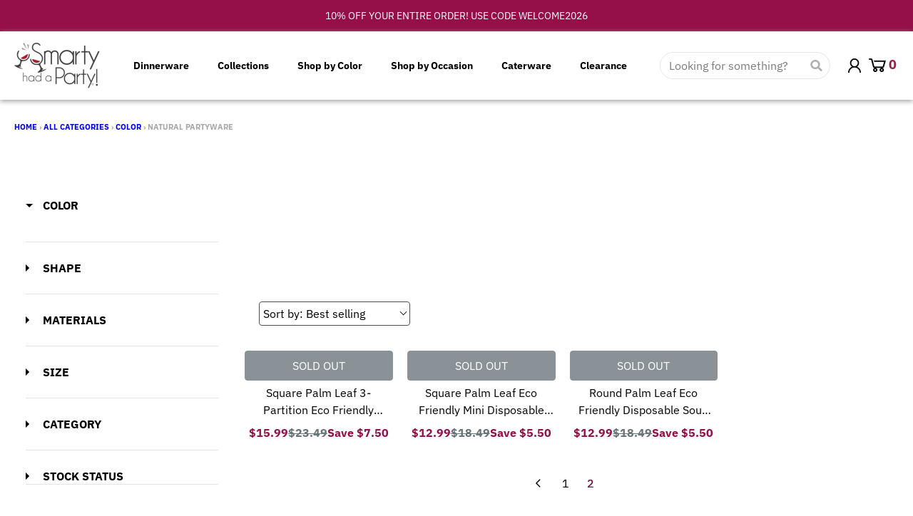

--- FILE ---
content_type: text/css
request_url: https://smartyhadaparty.com/cdn/shop/t/509/assets/bm-new-collection.css?v=51693761978390904041766173653
body_size: 2649
content:
div#bmsingleDescription p{background:linear-gradient(180deg,#000 56.81%,#0000);-webkit-background-clip:text;-webkit-text-fill-color:transparent;font-size:14px;line-height:24px}.bmhidedescription{display:none}.bmshowdescription{display:block!important}p.bm-readmore{font-family:Commissioner,sans-serif;font-style:normal;font-weight:600;font-size:16px;line-height:20px;color:#942347;text-align:center;padding:10px 0;margin:16px auto 0;position:relative;cursor:pointer}.bm-review-widget p.bm-readmore{max-width:165px}p.bm-readmore span{position:relative}p.bm-readmore.bmshowrev span:after,p.bm-readmore.bmshowdesc span:after{top:4px;transform:rotate(180deg)}p.bm-readmore span:after{content:"";position:absolute;top:8px;right:-16px;background:url(/cdn/shop/files/Vector.png?v=1671610150);width:12px;height:12px;background-size:contain;background-repeat:no-repeat}.bm-breadcrumb{max-width:1440px;margin:0 auto;margin-left:auto!important;padding:0 32px;font-size:10px!important;line-height:12px;color:#000;font-family:Commissioner,sans-serif}.bm-breadcrumb a:last-child{color:#942347!important}.bm-breadcrumb span{color:#000!important}@media only screen and (max-width: 767px){.bm-breadcrumb{padding:0 20px;margin:18px 0!important}}.bm-breadcrumb span:last-child{color:#942347!important}.bm-collection-list-container .splide__list{transition:none!important}.bm-collection-list-container{max-width:1440px;margin:40px auto 0;padding:0 32px 40px}h2.bm-collection-list-title{font-style:normal;font-family:IBM Plex Sans,sans-serif;font-weight:500;font-size:40px;line-height:52px;color:#000;margin-bottom:25px}.bm-collection-list-wrap{display:flex}.bm-collection-list-block{margin-right:32px;width:calc(25% - 32px)}.bm-collection-list-block h2{font-family:IBM Plex Sans,sans-serif;font-style:normal;font-weight:400;font-size:20px;line-height:26px;text-align:right;color:#000;padding-right:20px;padding-top:10px;position:relative}.bm-collection-list-block h2:after{top:21px;right:5px;left:auto;position:absolute;content:"";border-right:2px solid #333;border-bottom:2px solid #333;width:7px;height:7px;-ms-transform:rotate(45deg);-webkit-transform:rotate(316deg);transform:rotate(316deg)}.bm-collection-list .splide__arrow{width:40px;height:40px;border-radius:100%;opacity:1;background:#fff;box-shadow:0 0 8px #00000026}.bm-collection-list .splide__arrow--prev{left:-20px}.bm-collection-list .splide__arrow--next{right:-20px}.bm-collection-list .splide__arrow svg{fill:gray;height:.9em;width:.9em}.bm-collection-img{border-radius:10px;overflow:hidden}@media only screen and (max-width:843px){h2.bm-collection-list-title{font-size:32px;line-height:42px;text-align:center}.bm-collection-list-block h2{font-size:14px;line-height:18px;text-align:center;color:#26282c}.bm-collection-list-container{padding:0 20px 10px}.bm-collection-list-block h2:after{display:none}.bm-collection-list-block h2{padding-right:0}.bm-collection-list .splide__arrow{width:24px;height:24px}.bm-collection-list .splide__arrow--next{right:-12px}.bm-collection-list .splide__arrow--prev{left:-12px}}.bm-collection-toolbar{max-width:1440px;padding:0 32px;margin:0 auto}.bm-collection-toolbar .boost-pfs-container-default.boost-pfs-filter-default-toolbar-inner{width:77%;max-width:1440px;padding:0 0 30px 32px;margin-top:60px;margin-left:auto!important;margin-right:0}.bm-collection-toolbar span.boost-pfs-filter-total-product{display:inline;margin-left:5px}.bm-collection-toolbar .boost-pfs-filter-total-product span{margin-left:0}.bm-collection-toolbar .bm-count{font-style:normal;font-weight:400;font-size:32px;line-height:24px;color:#000;display:inline-block}.bm-collection-toolbar .boost-pfs-filter-toolbar-count{width:70%}.bm-collection{max-width:1440px;padding:0 32px 40px;margin:0 auto}.bm-collection-toolbar button.boost-pfs-filter-top-sorting-wrapper{background:#fff;border:1px solid #D9D9D9;border-radius:4px;padding:8px 30px 8px 10px;height:40px;width:230px;text-align:left}.bm-collection-toolbar button.boost-pfs-filter-top-sorting-wrapper span{line-height:0;position:unset}.bm-collection-toolbar button>span:after{right:10px}.bm-collection h2.bm-filter-title{font-family:IBM Plex Sans,sans-serif;font-style:normal;font-weight:600;font-size:16px;line-height:22px;letter-spacing:.17em;text-transform:uppercase;color:#942347;text-align:left;margin-bottom:40px;border-bottom:1px solid #e3e3e3;padding-bottom:15px}.bm-collection .boost-pfs-filter-product-item-regular-price,.bm-collection .boost-pfs-filter-product-item-sale-price,.bm-collection p.boost-pfs-filter-product-item-price s.some{font-family:IBM Plex Sans,sans-serif;font-style:normal;font-size:20px;line-height:26px;text-align:center}.bm-collection .boost-pfs-filter-tree-v .boost-pfs-filter-option-title-text:before,.bm-collection .boost-pfs-filter-tree-v .boost-pfs-filter-option-title-text:after{content:"";position:absolute;top:0;right:0;background:#000;border-radius:2px;border:none}.bm-collection .boost-pfs-filter-option-title-heading{width:100%}.bm-collection span.boost-pfs-filter-option-title-text{font-family:IBM Plex Sans;font-style:normal;font-weight:600;font-size:16px;line-height:22px;letter-spacing:.17em;text-transform:uppercase;color:#000}.bm-collection .boost-pfs-filter-tree-v .boost-pfs-filter-option-collapsed .boost-pfs-filter-option-title-text:before{right:6px;width:1px;height:11px;background:#000;top:7px;margin-right:-.5px}.bm-collection .boost-pfs-filter-tree-v .boost-pfs-filter-option-collapsed .boost-pfs-filter-option-title-text:after{right:0;width:12px;height:1px;background:#000;top:12px}.bm-collection .boost-pfs-filter-tree-v .boost-pfs-filter-option-title-text:after{right:0;width:12px;height:1px;background:#000;top:12px}.bm-collection .boost-pfs-filter-tree-v .boost-pfs-filter-option-title-text:before{height:0;margin-top:0}.bm-collection .stamped-product-reviews-badge .stamped-badge{justify-content:center}.bm-collection .fa-star,.bm-collection .fa-star-checked,.bm-collection .fa-star-half-o,.bm-collection .fa-star-o,.bm-collection .stamped-fa-star,.bm-collection .stamped-fa-star-checked,.bm-collection .stamped-fa-star-half-o,.bm-collection .stamped-fa-star-o{color:#ffd200!important}.bm-collection #boost-pfs-filter-tree-pf-t-color ul.boost-pfs-filter-option-item-list li.boost-pfs-filter-option-item{width:100%;display:flex;align-items:center}.bm-collection .boost-pfs-filter-option-swatch-image{width:16px!important;height:16px!important;margin-right:8px}.bm-collection #boost-pfs-filter-tree-pf-t-color ul.boost-pfs-filter-option-item-list li.boost-pfs-filter-option-item button.boost-pfs-filter-button{display:block}.bm-collection #boost-pfs-filter-tree-pf-t-color ul.boost-pfs-filter-option-item-list li.boost-pfs-filter-option-item button.boost-pfs-filter-button .boost-pfs-filter-option-value{font-style:normal;font-weight:400;font-size:16px;line-height:21px;letter-spacing:-.01em;color:#000}.bm-collection .boost-pfs-filter-option .boost-pfs-filter-option-content .boost-pfs-filter-option-amount{float:none}.bm-collection .boost-pfs-filter-option.boost-pfs-filter-has-scrollbar .boost-pfs-filter-option-content .boost-pfs-filter-option-content-inner{max-height:100%}.bm-collection .stamped-badge-caption[data-reviews][data-label][data-version="2"]>span{display:none!important}.bm-collection span.stamped-badge-caption:before{content:"("}.bm-collection .stamped-badge-caption[data-reviews][data-label][data-version="2"]:after{content:")"!important}.bm-collection .boost-pfs-filter-product-item-image{border-radius:10px;overflow:hidden}.bm-collection a.boost-pfs-filter-product-item-title{font-family:IBM Plex Sans,sans-serif;font-style:normal;font-weight:500;font-size:14px;line-height:20px;text-align:center;color:#26282c!important;height:100%!important}.bm-collection .bm-hidden{display:none}.new-collection-price-swatch{display:flex;justify-content:space-between;margin-top:10px;padding-bottom:20px;position:relative}.new-collection-price{width:100%}.bm-collection-description-wrap{padding:0}.bm-collection-description-wrap p.bm-readmore span:after{top:6px}.bm-collection-description-wrap p.bm-readmore.bmshowdesc span:after{top:2px;transform:rotate(180deg)}.bm-collection-description p,#bmsingleDescription p{font-family:IBM Plex Sans,sans-serif;font-style:normal;font-weight:400;font-size:18px!important;line-height:30px!important;color:#000}.bm-collection-description h2{font-family:Commissioner;font-style:normal;font-weight:500;font-size:32px;line-height:39px;color:#000}#bmfullDescription ul{list-style:disc;margin-left:16px}.bm-collection-description .bm-readmore{font-family:Commissioner;font-style:normal;font-weight:500;font-size:16px;line-height:20px;color:#942347}.bm-faq-content p{display:none;margin-left:16px;font-family:IBM Plex Sans,sans-serif;font-style:normal;font-weight:400;font-size:18px;line-height:30px;color:#000;margin-bottom:40px;border-bottom:2px solid #EBEBE6;padding-bottom:14px}.bm-faq-content h2{font-family:Commissioner;font-style:normal;font-weight:500;font-size:32px;line-height:39px;color:#000;margin-bottom:30px;width:100%}.bm-faq-content-item:nth-child(odd) h3{margin-left:40px}.bm-faq-content-item:nth-child(odd) p{margin-left:40px}.bm-faq-content-item{width:50%}.bm-faq-content{margin-top:60px;display:flex;flex-wrap:wrap}.bm-collection-description{border-bottom:2px solid #EBEBE6;padding-bottom:15px}.bm-faq-content h3{font-family:Commissioner;font-style:normal;font-weight:500;font-size:18px;line-height:30px;color:#942347;margin-bottom:40px;margin-left:16px;cursor:pointer;position:relative;padding-right:20px;text-align:left;border-bottom:2px solid #EBEBE6;padding-bottom:14px}.bm-faq-content h3:after{content:"";position:absolute;top:9px;right:0;width:12px;height:12px;background:url(/cdn/shop/files/plus_ad5f2867-57b8-41cf-91bd-0435486d4083.png?v=1675314934);background-size:cover;text-align:left}h3.bm-faq-content-tab:after{content:"";position:absolute;top:14px;right:0;width:12px;height:2px;background:url(/cdn/shop/files/minus_727f409c-9bc3-47cc-ab67-0bd910bb7eff.png?v=1675314934);background-size:cover}h3.bm-faq-content-tab{margin-bottom:10px;border-bottom:none;padding-bottom:0}span.bm-save-amount{display:block;font-family:IBM Plex Sans,sans-serif;font-style:italic;font-weight:300;font-size:12px;line-height:12px;text-align:center;color:#4d4d4d;margin-top:5px}span.bm-save-amount span{color:#942347;font-size:13px;font-weight:600;font-style:italic}.bm-mobile-toolbar span.boost-pfs-filter-total-product{display:none}.bm-collection .boost-pfs-filter-bottom-pagination-default>ul>li span.boost-pfs-filter-pagination-active{text-shadow:0 0 1px #942347;color:#942347;font-family:Commissioner;font-style:normal;font-weight:600;font-size:16px;line-height:20px;text-align:center}.bm-collection .boost-pfs-filter-bottom-pagination-default>ul>li a,.bm-collection .boost-pfs-filter-bottom-pagination-default>ul>li span{padding:0;margin:0 6px;font-family:Commissioner;font-style:normal;font-weight:400;font-size:16px;line-height:20px;text-align:center;color:gray}.bm-collection .boost-pfs-filter-bottom-pagination-default>ul>li:first-child:hover,.bm-collection .boost-pfs-filter-bottom-pagination-default>ul>li:last-child:hover{background:#fff}.bm-collection .boost-pfs-filter-bottom-pagination-default>ul>li:first-child a:hover,.bm-collection .boost-pfs-filter-bottom-pagination-default>ul>li:last-child a:hover{text-shadow:0 0 1px #fff}.bm-collection .boost-pfs-filter-bottom-pagination-default>ul>li:first-child,.boost-pfs-filter-bottom-pagination-default>ul>li:last-child{border:none;font-size:20px;background:#fff;box-shadow:0 0 8px #00000026;border-radius:24px;position:relative;opacity:1}.bm-collection .boost-pfs-filter-bottom-pagination-default>ul>li:first-child{margin-right:20px}.bm-collection .boost-pfs-filter-bottom-pagination-default>ul>li:last-child{margin-left:20px}.bm-faq-content-item h2{display:none}.bm-collection .boost-pfs-filter-bottom-pagination-default>ul>li:last-child a,.bm-collection .boost-pfs-filter-bottom-pagination-default>ul>li:last-child span{top:50%;right:10px;left:auto;position:absolute;margin-top:-5px;content:"";border-right:2px solid #333;border-bottom:2px solid #333;display:inline-block;-moz-transition:all .1s ease-in-out;-ms-transition:all .1s ease-in-out;-o-transition:all .1s ease-in-out;-webkit-transition:all .1s ease-in-out;transition:all .1s ease-in-out;-ms-transform:rotate(-317deg);-webkit-transform:rotate(-317deg);transform:rotate(317deg);width:10px;height:10px;color:#fff}.bm-collection .boost-pfs-filter-bottom-pagination-default>ul>li:first-child a,.bm-collection .boost-pfs-filter-bottom-pagination-default>ul>li:first-child span{top:50%;right:10px;left:auto;position:absolute;margin-top:-5px;content:"";border-right:2px solid #333;border-bottom:2px solid #333;display:inline-block;-moz-transition:all .1s ease-in-out;-ms-transition:all .1s ease-in-out;-o-transition:all .1s ease-in-out;-webkit-transition:all .1s ease-in-out;transition:all .1s ease-in-out;-ms-transform:rotate(-135deg);-webkit-transform:rotate(-135deg);transform:rotate(135deg);width:10px;height:10px;color:#fff}.bm-collection .save-amount{font-family:IBM Plex Sans;font-style:italic;font-weight:300;font-size:12px;line-height:12px;text-align:center;color:#4d4d4d;margin-top:5px;display:flex;justify-content:center;align-items:center;position:absolute;left:50%;transform:translate(-50%);white-space:nowrap}.save-amount span{color:#942347;font-size:14px;font-weight:600;line-height:14px;margin-left:3px}.bm-collection .boost-pfs-filter-product-bottom{justify-content:space-between!important}.bm-collection .new-collection-bottom-wrap{min-height:85px}@media only screen and (min-width:844px){.bm-collection form.boost-pfs-addtocart-product-form,form.boost-pfs-addtocart-product-form{display:none!important}.bm-collection-list .splide__arrow{top:45%}}@media only screen and (max-width:843px){.bm-collection form.boost-pfs-addtocart-product-form{display:inline-block!important;width:100%}.bm-collection{padding:0 20px 40px}.bm-collection .boost-pfs-filter-wrapper.boost-pfs-container-default{padding:0}.bm-collection-toolbar .boost-pfs-container-default.boost-pfs-filter-default-toolbar-inner{width:auto;padding-bottom:20px;margin:28px 20px 0!important;padding-left:0;max-width:100%;border-top:2px solid #EBEBE6;padding-top:32px}.bm-collection-toolbar{padding:0}.bm-collection-toolbar span.boost-pfs-filter-total-product,.bm-collection h2.bm-filter-title{display:none}.bm-collection-toolbar.boost-pfs-filter-default-toolbar .boost-pfs-filter-toolbar-item.boost-pfs-filter-toolbar-count{width:100%;text-align:center}.bm-collection-toolbar.boost-pfs-filter-default-toolbar .boost-pfs-filter-toolbar-item.boost-pfs-filter-toolbar-type{display:none}.bm-mobile-toolbar{display:flex;justify-content:left;align-items:center;padding:0 20px;border-bottom:none}.bm-mobile-toolbar .boost-pfs-filter-tree-mobile-button{width:14%;position:relative;padding-left:25px;min-width:85px;max-width:85px}.bm-mobile-toolbar .boost-pfs-filter-tree-mobile-button button:before{background-image:url(/cdn/shop/files/mobile-filter.png?v=1675261744);left:0;background-size:cover}.bm-mobile-toolbar .boost-pfs-filter-tree-mobile-button button{padding-left:0;padding-right:8px}.bm-mobile-toolbar span.boost-pfs-filter-tree-mobile-button-label{font-family:Commissioner;font-style:normal;font-weight:500;font-size:16px;line-height:20px;letter-spacing:.04em;color:#942347}.bm-mobile-toolbar span.boost-pfs-filter-total-product{font-family:Commissioner;font-style:normal;font-weight:300;font-size:14px;line-height:24px;color:gray;width:29%;display:block}.bm-mobile-toolbar .boost-pfs-filter-total-product span{margin-left:0}.bm-mobile-toolbar .boost-pfs-filter-top-sorting-mobile{width:57%;text-align:right}.bm-mobile-toolbar .boost-pfs-filter-top-sorting-mobile .boost-pfs-filter-top-sorting-wrapper>span{text-align:right;padding-right:10px;font-family:Commissioner;font-style:normal;font-weight:500;font-size:16px;line-height:20px;letter-spacing:.04em;color:#942347}.bm-mobile-toolbar .boost-pfs-filter-top-sorting-mobile .boost-pfs-filter-top-sorting-wrapper>span:after{border-right:2px solid #942347;border-bottom:2px solid #942347}.bm-mobile-toolbar .boost-pfs-filter-top-sorting-mobile .boost-pfs-filter-filter-dropdown{width:calc(100% - 15px)}.bm-faq-content h2{font-size:20px;line-height:20px;margin-bottom:20px}.bm-faq-content h3{font-weight:400;font-size:16px;margin-bottom:10px;margin-left:0;text-align:left}.bm-faq-content p{margin-left:0;font-size:14px;line-height:24px;margin-bottom:15px}.bm-faq-content{margin-top:35px}.bm-collection-description p,#bmsingleDescription p{font-size:14px!important;line-height:24px!important}.bm-collection-description h2{font-style:normal;font-weight:500;font-size:20px;line-height:24px;color:#000}.bm-collection .boost-pfs-filter-product-item-image{position:unset}.bm-collection .boost-pfs-filter-product-bottom{text-align:center;padding-bottom:40px}.bm-collection .boost-pfs-action-list-wrapper.boost-pfs-action-extend{top:unset!important;bottom:0;width:100%!important}.bm-collection button.boost-pfs-addtocart-btn.boost-pfs-addtocart-select-options{width:100%;margin:0;background:#fff;border:1px solid #942347;border-radius:10px;padding:0 7px;color:#942347}.bm-collection .boost-pfs-action-list-enabled .boost-pfs-addtocart-btn .boost-pfs-addtocart-btn-text{display:inline-block}.bm-collection .boost-pfs-quickview-cart-btn{background:#950f49!important;border:1px solid #950f49!important}.bm-collection .boost-pfs-quickview-cart-btn:focus,.bm-collection .boost-pfs-quickview-cart-btn:focus-visible{outline:none}.bm-collection .boost-pfs-action-list-enabled .boost-pfs-select-option-wrapper .boost-pfs-quickview-cart-btn:focus:after{border:none}.bm-collection .boost-pfs-quickview-cart-btn span{font-family:Commissioner;font-style:normal;font-weight:600;font-size:18px;line-height:22px}.bm-collection .boost-pfs-quickview-product-option-header{font-style:normal;font-weight:400;font-size:18px;line-height:23px;color:#a8a7a7}.bm-collection span.boost-pfs-quickview-product-option-header-select-option{font-style:normal;font-weight:400;font-size:18px;line-height:23px;color:#000}.bm-collection label.boost-pfs-quickview-select-option-label{border:1px solid #4D4D4D!important;border-radius:4px!important;background:#f4f4f4!important;font-style:normal;font-family:Commissioner,sans-serif;font-size:14px!important;color:#4d4d4d;text-transform:capitalize!important;font-weight:700!important}.bm-collection .boost-pfs-quickview-selector-wrapper .boost-pfs-swatch-element:not(.boost-pfs-quickview-option-color) input:checked+label{border-color:#950f49!important;color:#000}.bm-collection .boost-pfs-filter-mobile-footer button{background:#770c3a!important}.bm-collection .boost-pfs-action-list-enabled .boost-pfs-addtocart-btn svg{width:14px;fill:#942347;margin:0}.bm-collection .boost-pfs-addtocart-btn span{display:flex;justify-content:center;align-items:center;font-family:Commissioner;font-style:normal;font-weight:600;font-size:14px;line-height:17px;text-align:center;flex-direction:row-reverse}.bm-collection span.boost-pfs-addtocart-btn-text{margin-right:5px;margin-bottom:2px}.bm-collection .boost-pfs-filter-option .boost-pfs-filter-option-content .boost-pfs-filter-option-amount{float:none;display:none}.bm-faq-content-item{width:100%}.bm-faq-content-item:nth-child(odd) h3{margin-left:0}.bm-faq-content-item:nth-child(odd) p{margin-left:0}.bm-collection .boost-pfs-filter-tree-mobile-style3.boost-pfs-filter-tree-v .boost-pfs-filter-option .boost-pfs-filter-option-title .boost-pfs-filter-option-title-heading:after{border-right:none;border-bottom:none;transform:translateY(-50%) rotate(0);transition:none}.bm-collection .boost-pfs-filter-option.boost-pfs-filter-option-collapsed .boost-pfs-filter-option-title .boost-pfs-filter-option-title-heading:after{right:6px;width:1px;height:11px;background:#000;top:7px;margin-right:-.5px}.bm-collection .boost-pfs-filter-option.boost-pfs-filter-option-collapsed .boost-pfs-filter-option-title .boost-pfs-filter-option-title-heading:before{right:0;width:12px;height:1px;background:#000;top:12px}}@media only screen and (max-width:767px){.bm-collection #boost-pfs-filter-tree-pf-t-color ul.boost-pfs-filter-option-item-list li.boost-pfs-filter-option-item{width:25%;display:inline-block;text-align:center}.bm-collection .boost-pfs-filter-option-swatch-image{width:56px!important;height:56px!important;margin-right:0}.bm-collection #boost-pfs-filter-tree-pf-t-color ul.boost-pfs-filter-option-item-list li.boost-pfs-filter-option-item button.boost-pfs-filter-button{text-align:center}}@media only screen and (max-width:700px){.bm-collection-list .splide__arrow{top:40%}}@media only screen and (max-width:500px){.bm-collection-list .splide__arrow{top:30%}}body[data-page-type=collection] .bm_color a.boost-pfs-action-overlay>span{display:none}body[data-page-type=collection] .bm_color{display:flex;gap:3px;align-items:center}body[data-page-type=collection] .bm_color>p{width:22px;border:1px solid #ddd;border-radius:50%;display:block;overflow:hidden}body[data-page-type=collection] .bm_color>p:nth-child(3)~p{display:none}body[data-page-type=collection] .bm_color>span{color:#26282c;font-size:12px}.boost-pfs-filter-product-item-price{padding-bottom:0}.new-collection-tags{display:flex;gap:3px;align-items:center}.new-collection-tags>span{width:20px;border:1px solid #ddd;border-radius:50%;display:block;overflow:hidden;height:20px}.new-collection-tags>span:nth-child(3)~span{display:none}.new-collection-tags>span.hidden-swatch-count{font-size:12px;border-color:transparent;border-radius:0;display:block!important}.new-collection-options select{border:1px solid #d9d9d9;border-radius:4px;font-size:12px}
/*# sourceMappingURL=/cdn/shop/t/509/assets/bm-new-collection.css.map?v=51693761978390904041766173653 */


--- FILE ---
content_type: text/json
request_url: https://conf.config-security.com/model
body_size: 86
content:
{"title":"recommendation AI model (keras)","structure":"release_id=0x3f:23:3b:5f:70:50:7f:64:53:31:23:63:67:50:20:39:40:42:4c:33:23:4e:23:58:74:32:7a:3d:3b;keras;ghrlnqqwpz844l54zznunnueemck6ktmatd5d9igezj1cmm57fns0svh0vb8moxiiv4g8bxv","weights":"../weights/3f233b5f.h5","biases":"../biases/3f233b5f.h5"}

--- FILE ---
content_type: text/javascript
request_url: https://smartyhadaparty.com/cdn/shop/t/509/assets/bm-new-collection.js?v=18186807049799795331766173654
body_size: 147
content:
function waitForElement(selector,trigger,delayInterval,delayTimeout){var interval=setInterval(function(){document&&document.querySelector(selector)&&document.querySelectorAll(selector).length>0&&(clearInterval(interval),trigger())},delayInterval);setTimeout(function(){clearInterval(interval)},delayTimeout)}waitForElement(".boost-pfs-filter-options-wrapper",filterCheck,500,5e3);function filterCheck(){document.querySelectorAll(".bm-collection .boost-pfs-filter-options-wrapper .boost-pfs-filter-option-title .boost-pfs-filter-option-title-heading").forEach(function(title,index){index&&title.click()})}waitForElement(".bm-mobile-toolbar .boost-pfs-filter-tree-mobile-button-label",filterTextchange,500,5e3);function filterTextchange(){$(".bm-mobile-toolbar .boost-pfs-filter-tree-mobile-button-label").text("FILTER")}waitForElement(".bm-collection .boost-pfs-filter-mobile-toolbar-header",filterTextchangePopup,500,5e3);function filterTextchangePopup(){$(".bm-collection .boost-pfs-filter-mobile-toolbar-header").text("FILTER BY")}waitForElement(".bm-collection .boost-pfs-addtocart-btn-text",ATCTextchange,500,5e3);function ATCTextchange(){$(".bm-collection .boost-pfs-addtocart-btn-text").text("Add to Cart")}document.addEventListener("DOMContentLoaded",function(){typeof Splide!="undefined"&&new Splide("#main-carousel",{type:"loop",perPage:4,pagination:!1,gap:"20px",perMove:1}).mount()}),$(document).ready(function(){$(".bm-collection-description .bm-readmore").on("click",function(){$(this).toggleClass("bmshowdesc"),$("#bmsingleDescription").toggleClass("bmhidedescription"),$("#bmfullDescription").toggleClass("bmshowdescription"),$(this).hasClass("bmshowdesc")?$(this).html("Read Less Description<span></span>"):$(this).html("Read Full Description<span></span>")}),$("body").on("change",".new-collection-options select",function(){var href=$(this).parent().prev("a.boost-pfs-filter-product-item-title").attr("href");href.indexOf("?variant=")>-1?href=href.split("?")[0]+"?variant="+$(this).val():href+="?variant="+$(this).val(),$(this).parent().prev("a.boost-pfs-filter-product-item-title").attr("href",href),$(this).parents(".boost-pfs-filter-product-item").find("a.boost-pfs-filter-product-item-image-link").attr("href",href);var price=$(this).children("option:selected").attr("data-price"),compare_at_price=$(this).children("option:selected").attr("data-compare_at_price");compare_at_price=="null"?$(this).parents(".boost-pfs-filter-product-item").find(".boost-pfs-filter-product-item-regular-price").html("$"+price):($(this).parents(".boost-pfs-filter-product-item").find(".boost-pfs-filter-product-item-sale-price").html("$"+price),$(this).parents(".boost-pfs-filter-product-item").find(".boost-pfs-filter-product-item-price s").html("$"+compare_at_price))})});var bmFaq=$(".bm-faq-content h3"),i;for(i=0;i<bmFaq.length;i++)bmFaq[i].addEventListener("click",function(){this.classList.toggle("bm-faq-content-tab");var BmFaqDes=this.nextElementSibling;BmFaqDes.style.display==="block"?BmFaqDes.style.display="none":BmFaqDes.style.display="block"});
//# sourceMappingURL=/cdn/shop/t/509/assets/bm-new-collection.js.map?v=18186807049799795331766173654
